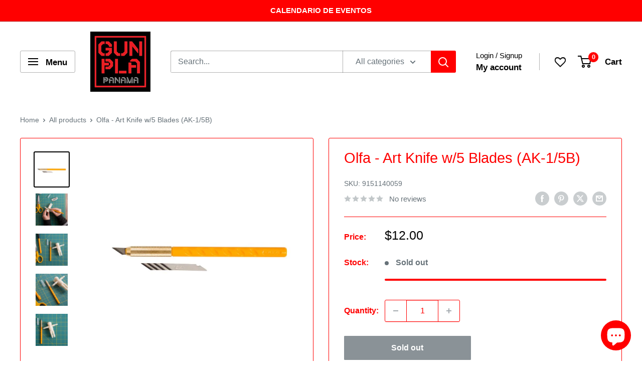

--- FILE ---
content_type: text/javascript
request_url: https://gunplapanama.com/cdn/shop/t/7/assets/custom.js?v=102476495355921946141759938252
body_size: -581
content:
//# sourceMappingURL=/cdn/shop/t/7/assets/custom.js.map?v=102476495355921946141759938252
